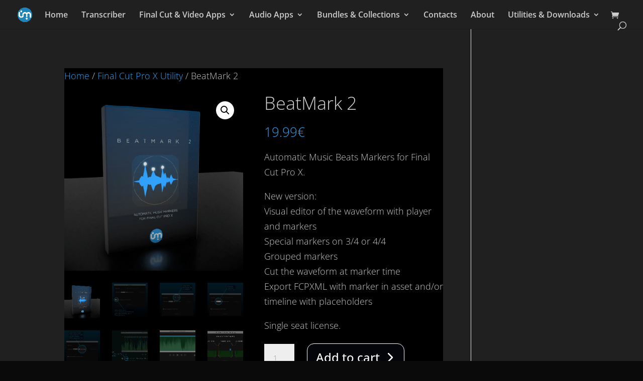

--- FILE ---
content_type: text/css
request_url: https://ulti.media/wp-content/et-cache/34886/et-core-unified-34886.min.css?ver=1768647876
body_size: -141
content:
#main-header{background:#202020}#main-content{background-color:#202020}